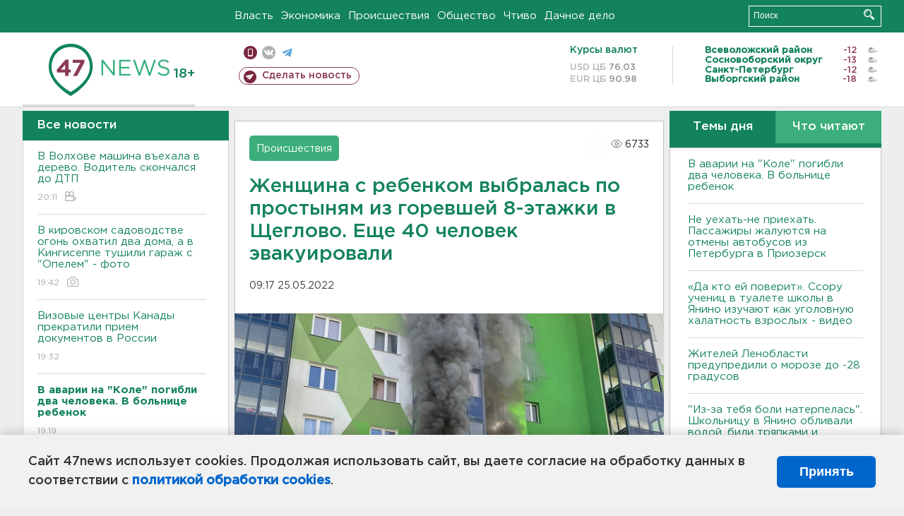

--- FILE ---
content_type: text/html; charset=UTF-8
request_url: https://47news.ru/who/collect/
body_size: 226
content:
{"status":"install","message":"","id":"212558","unique":0,"recordVisitInMemoryCache":true,"updateArticleStats":true,"nviews":6733,"nviews_day":4054,"nviews_today":2844,"recordVisitUnique":true}